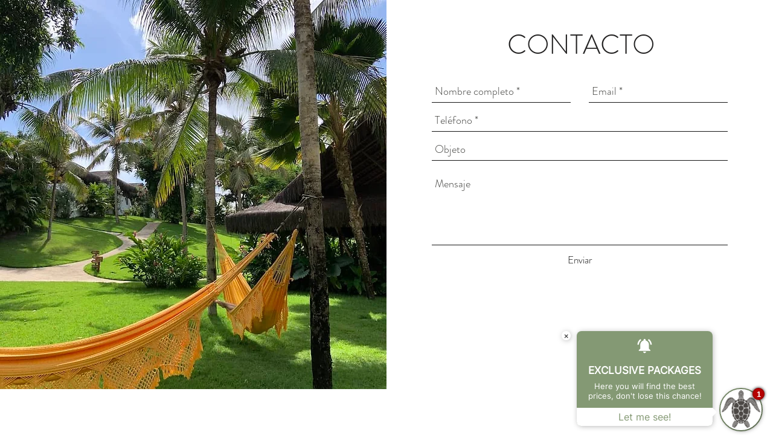

--- FILE ---
content_type: text/json
request_url: https://companies.asksuite.com/madeiro-beach-hotel-resort.json?firstAccess=1
body_size: 6385
content:
{"title":"","avatar":{"id":3166,"name":"tartaruga","config":{"size":{"mobile":{"size":"medium"},"desktop":{"size":"medium"}},"position":{"mobile":{"side":{"px":0},"bottom":{"px":0}},"desktop":{"side":{"px":0},"bottom":{"px":0}}}},"urlImage":"https://images.asksuite.com/c75a6169-55d8-409f-af41-202d4f5b9570.png"},"userid":"madeiro-beach-hotel-resort","position":"right","username":"Visitante","bot_color":"#849974","hotelName":"Madeiro Beach Hotel & Resort","directLine":"OccgUXijGI0.cwA.5ec.ZtQU70-ckiflLtsUjGmlotgfeh-xglhem_EKP2I6_Xc","formConfig":{"groupDefinition":{"enabled":true,"minimum":10,"reference":"guests"}},"nylasEmail":null,"instagramId":"17841404317653359","timesToOpen":[{"label":"Domingo","value":0,"hourEnd":"19:00","hourInit":"08:00","openAllDay":true},{"label":"Segunda-Feira","value":1,"hourEnd":"19:00","hourInit":"08:00","openAllDay":false},{"label":"Terça-Feira","value":2,"hourEnd":"19:00","hourInit":"08:00","openAllDay":false},{"label":"Quarta-Feira","value":3,"hourEnd":"19:00","hourInit":"08:00","openAllDay":false},{"label":"Quinta-Feira","value":4,"hourEnd":"19:00","hourInit":"08:00","openAllDay":false},{"label":"Sexta-Feira","value":5,"hourEnd":"19:00","hourInit":"08:00","openAllDay":false},{"label":"Sábado","value":6,"hourEnd":"19:00","hourInit":"08:00","openAllDay":false}],"clientEmails":[],"isLeadActive":true,"nylasTokenId":null,"bookingEngine":24,"instagramName":"MADEIRO BEACH HOTEL","isLeadOptions":[{"id":"lead_name","show":true,"type":"text","prompt":"Nome","optional":true,"errorPrompt":"O campo Nome é inválido"},{"id":"lead_email","show":false,"type":"email","prompt":"Email","optional":true,"errorPrompt":"O campo Email é inválido"},{"id":"lead_phone","show":true,"type":"text","prompt":"Celular","optional":true,"errorPrompt":"O campo Celular é inválido"}],"newDirectLine":true,"tooltipAvatar":{"mobile":{"disabled":false},"desktop":{"disabled":false}},"blockedSenders":[],"hotelChainName":"","instagramToken":"[base64]","nylasAccountId":null,"defaultCurrency":"BRL","enableCustomCtas":false,"advertisePackages":true,"previousNylasData":[{"nylasEmail":"reservas@madeirobeachhotel.com","nylasTokenId":"yg2TJksyEWKbd8T3UmsANhbQoNf0KV","deactivatedAt":1712260661066,"nylasAccountId":"1lbx0oqinml1h99p77v80utj4"}],"enableWhatsappFlow":true,"instagramFacebookId":"1440208319526052","whatsAppNameGupshup":"madeiroBeachHotelResort","bot_avatar_background":"#ffffff","hasPackagesNewVersion":true,"whatsAppNumberGupshup":"558482001651","whatsAppFlowKeyGupshup":"s3://asksuite-whatsapp-flow-files/madeiro-beach-hotel-resort/key.json","instagramIntegrity":false,"languages":[{"idLanguage":2,"name":"English","parentLanguage":"en","configImage":{"svg":"https://flagicons.lipis.dev/flags/4x3/us.svg"},"formatIso":"en-us","formatGoogle":"en","formatDialogflow":"en","status":"active","standard":true,"configNumber":{"decimalSeparator":".","thousandSeparator":","},"createdAt":1581952146980},{"idLanguage":1,"name":"Português (Brasil)","parentLanguage":"pt","configImage":{"svg":"https://flagicons.lipis.dev/flags/4x3/br.svg"},"formatIso":"pt-br","formatGoogle":"pt_br","formatDialogflow":"pt-br","status":"active","standard":true,"configNumber":{"decimalSeparator":",","thousandSeparator":"."},"createdAt":1581715286388},{"idLanguage":3,"name":"Español","parentLanguage":"es","configImage":{"svg":"https://flagicons.lipis.dev/flags/4x3/es.svg"},"formatIso":"es-es","formatGoogle":"es","formatDialogflow":"es","status":"active","standard":true,"configNumber":{"decimalSeparator":",","thousandSeparator":"."},"createdAt":1581952165796}],"platformsBotEnabled":{"web":{"chatVisible":true,"chatEnabled":true},"whatsapp":{"chatEnabled":true,"timeToRestart":86400000,"restartChat":true},"facebook":{"chatEnabled":true},"instagram":{"chatEnabled":true,"timeToRestart":86400000,"restartChat":true,"enableBotSchedule":false,"botSchedule":{"rules":[{"type":"DAY_OF_WEEK","value":{"sunday":{"scheduleType":"ALWAYS_ENABLED","enabledSchedules":[]},"monday":{"scheduleType":"CUSTOM_SCHEDULE","enabledSchedules":[{"startTime":"00:00","endTime":"08:00"},{"startTime":"12:00","endTime":"14:00"},{"startTime":"18:00","endTime":"23:59"}]},"tuesday":{"scheduleType":"CUSTOM_SCHEDULE","enabledSchedules":[{"startTime":"00:00","endTime":"08:00"},{"startTime":"12:00","endTime":"14:00"},{"startTime":"18:00","endTime":"23:59"}]},"wednesday":{"scheduleType":"CUSTOM_SCHEDULE","enabledSchedules":[{"startTime":"00:00","endTime":"08:00"},{"startTime":"12:00","endTime":"14:00"},{"startTime":"18:00","endTime":"23:59"}]},"thursday":{"scheduleType":"CUSTOM_SCHEDULE","enabledSchedules":[{"startTime":"00:00","endTime":"08:00"},{"startTime":"12:00","endTime":"14:00"},{"startTime":"18:00","endTime":"23:59"}]},"friday":{"scheduleType":"CUSTOM_SCHEDULE","enabledSchedules":[{"startTime":"00:00","endTime":"08:00"},{"startTime":"12:00","endTime":"14:00"},{"startTime":"18:00","endTime":"23:59"}]},"saturday":{"scheduleType":"ALWAYS_ENABLED","enabledSchedules":[]}}}]}},"google_business_messages":{"chatEnabled":true,"timeToRestart":259200000,"chatVisible":true,"restartChat":true}},"languageFlags":{"en":"https://flagicons.lipis.dev/flags/4x3/us.svg","es":"https://flagicons.lipis.dev/flags/4x3/es.svg","pt_br":"https://flagicons.lipis.dev/flags/4x3/br.svg"},"privacyPolicy":{"show":true,"current":{"url":"https://www.madeirobeachhotel.com/politicadeconfidencialidade","date":1677242283228},"entries":[]},"ctaMessages":{"default":{"mobile":{"en":{"message":"The best price here!<br/>24h service"},"es":{"message":"¡El mejor precio aquí!<br/>Servicio 24hs"},"pt_br":{"message":"Melhor preço aqui!<br/>Atendimento 24h"}},"desktop":{"en":{"message":"The best price here!<br/>24h service"},"es":{"message":"¡El mejor precio aquí!<br/>Servicio 24hs"},"pt_br":{"message":"Melhor preço aqui!<br/>Atendimento 24h"}}},"specific":[{"mobile":{"en":{"message":"Get the best rooms around here!"},"es":{"message":"¡Consigue las mejores habitaciones por aquí!"},"pt_br":{"message":"Consiga os melhores quartos por aqui!"}},"desktop":{"en":{"message":"Our rooms are rated 5 on Booking! 😎<br/>Talk with us."},"es":{"message":"Nuestras habitaciones están clasificadas 5 en Booking! 😎<br/>Habla con nosotros."},"pt_br":{"message":"Nossos quartos tem avaliação 5 no Booking! 😎<br/>Converse conosco."}},"targetUrl":"http://seusite.com/quartos"}]},"enableSatisfactionSurvey":null,"keepGASession":null}